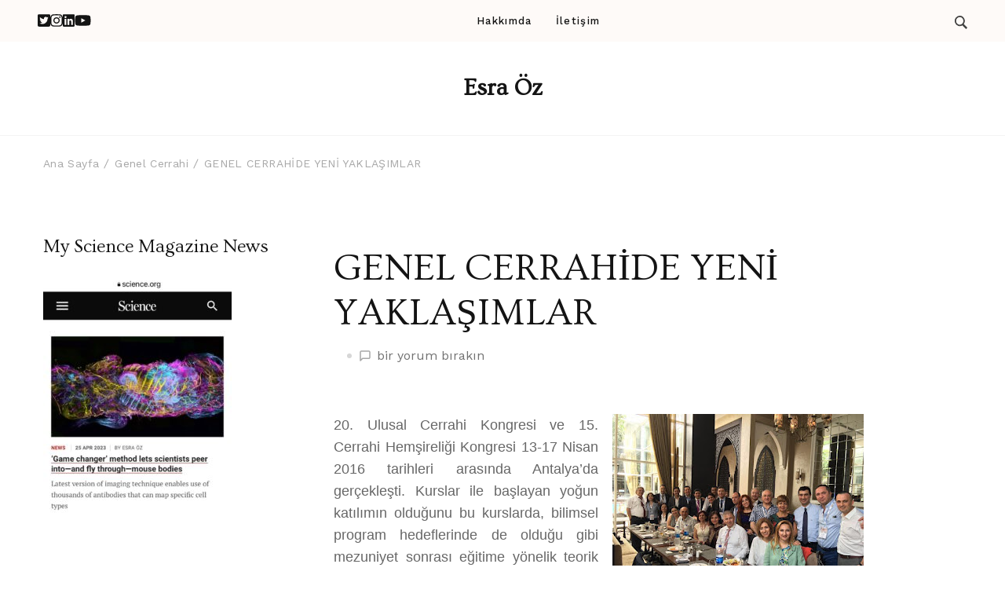

--- FILE ---
content_type: text/html; charset=UTF-8
request_url: http://esraoz.com/genel-cerrahide-yeni-yaklasimlar/
body_size: 18801
content:
    <!DOCTYPE html>
    <html lang="tr">
    <head itemscope itemtype="https://schema.org/WebSite">
	    <meta charset="UTF-8">
    <meta name="viewport" content="width=device-width, initial-scale=1">
    <link rel="profile" href="http://gmpg.org/xfn/11">
    <meta name='robots' content='index, follow, max-image-preview:large, max-snippet:-1, max-video-preview:-1' />
	<style>img:is([sizes="auto" i], [sizes^="auto," i]) { contain-intrinsic-size: 3000px 1500px }</style>
	
	<!-- This site is optimized with the Yoast SEO plugin v25.0 - https://yoast.com/wordpress/plugins/seo/ -->
	<title>GENEL CERRAHİDE YENİ YAKLAŞIMLAR - Esra Öz</title>
	<link rel="canonical" href="http://esraoz.com/genel-cerrahide-yeni-yaklasimlar/" />
	<meta property="og:locale" content="tr_TR" />
	<meta property="og:type" content="article" />
	<meta property="og:title" content="GENEL CERRAHİDE YENİ YAKLAŞIMLAR - Esra Öz" />
	<meta property="og:description" content="20. Ulusal Cerrahi Kongresi ve 15. Cerrahi Hemşireliği Kongresi 13-17 Nisan 2016 tarihleri arasında Antalya’da gerçekleşti. Kurslar ile başlayan yoğun katılımın olduğunu bu kurslarda, bilimsel &hellip;" />
	<meta property="og:url" content="http://esraoz.com/genel-cerrahide-yeni-yaklasimlar/" />
	<meta property="og:site_name" content="Esra Öz" />
	<meta property="article:published_time" content="2016-05-02T16:45:00+00:00" />
	<meta property="og:image" content="https://4.bp.blogspot.com/-OFPYAYU5ZTY/WHO2sp_jFOI/AAAAAAAAEss/GDhV5WPU9_EDWKNdLbGj_MMfvC4rWv9zgCLcB/s320/esraoz.jpg" />
	<meta name="author" content="ESRA OZ" />
	<meta name="twitter:card" content="summary_large_image" />
	<meta name="twitter:label1" content="Yazan:" />
	<meta name="twitter:data1" content="ESRA OZ" />
	<meta name="twitter:label2" content="Tahmini okuma süresi" />
	<meta name="twitter:data2" content="5 dakika" />
	<script type="application/ld+json" class="yoast-schema-graph">{"@context":"https://schema.org","@graph":[{"@type":"WebPage","@id":"http://esraoz.com/genel-cerrahide-yeni-yaklasimlar/","url":"http://esraoz.com/genel-cerrahide-yeni-yaklasimlar/","name":"GENEL CERRAHİDE YENİ YAKLAŞIMLAR - Esra Öz","isPartOf":{"@id":"http://esraoz.com/#website"},"primaryImageOfPage":{"@id":"http://esraoz.com/genel-cerrahide-yeni-yaklasimlar/#primaryimage"},"image":{"@id":"http://esraoz.com/genel-cerrahide-yeni-yaklasimlar/#primaryimage"},"thumbnailUrl":"https://4.bp.blogspot.com/-OFPYAYU5ZTY/WHO2sp_jFOI/AAAAAAAAEss/GDhV5WPU9_EDWKNdLbGj_MMfvC4rWv9zgCLcB/s320/esraoz.jpg","datePublished":"2016-05-02T16:45:00+00:00","author":{"@id":"http://esraoz.com/#/schema/person/b9f5f7ac76bd8ca65aa29251362de5bd"},"breadcrumb":{"@id":"http://esraoz.com/genel-cerrahide-yeni-yaklasimlar/#breadcrumb"},"inLanguage":"tr","potentialAction":[{"@type":"ReadAction","target":["http://esraoz.com/genel-cerrahide-yeni-yaklasimlar/"]}]},{"@type":"ImageObject","inLanguage":"tr","@id":"http://esraoz.com/genel-cerrahide-yeni-yaklasimlar/#primaryimage","url":"https://4.bp.blogspot.com/-OFPYAYU5ZTY/WHO2sp_jFOI/AAAAAAAAEss/GDhV5WPU9_EDWKNdLbGj_MMfvC4rWv9zgCLcB/s320/esraoz.jpg","contentUrl":"https://4.bp.blogspot.com/-OFPYAYU5ZTY/WHO2sp_jFOI/AAAAAAAAEss/GDhV5WPU9_EDWKNdLbGj_MMfvC4rWv9zgCLcB/s320/esraoz.jpg"},{"@type":"BreadcrumbList","@id":"http://esraoz.com/genel-cerrahide-yeni-yaklasimlar/#breadcrumb","itemListElement":[{"@type":"ListItem","position":1,"name":"Anasayfa","item":"http://esraoz.com/"},{"@type":"ListItem","position":2,"name":"GENEL CERRAHİDE YENİ YAKLAŞIMLAR"}]},{"@type":"WebSite","@id":"http://esraoz.com/#website","url":"http://esraoz.com/","name":"Esra Öz","description":"","potentialAction":[{"@type":"SearchAction","target":{"@type":"EntryPoint","urlTemplate":"http://esraoz.com/?s={search_term_string}"},"query-input":{"@type":"PropertyValueSpecification","valueRequired":true,"valueName":"search_term_string"}}],"inLanguage":"tr"},{"@type":"Person","@id":"http://esraoz.com/#/schema/person/b9f5f7ac76bd8ca65aa29251362de5bd","name":"ESRA OZ","image":{"@type":"ImageObject","inLanguage":"tr","@id":"http://esraoz.com/#/schema/person/image/","url":"https://secure.gravatar.com/avatar/?s=96&d=mm&r=g","contentUrl":"https://secure.gravatar.com/avatar/?s=96&d=mm&r=g","caption":"ESRA OZ"},"url":"http://esraoz.com/author/esra-oz/"}]}</script>
	<!-- / Yoast SEO plugin. -->


<link rel='dns-prefetch' href='//fonts.googleapis.com' />
<link rel="alternate" type="application/rss+xml" title="Esra Öz &raquo; akışı" href="http://esraoz.com/feed/" />
<link rel="alternate" type="application/rss+xml" title="Esra Öz &raquo; yorum akışı" href="http://esraoz.com/comments/feed/" />
<link rel="alternate" type="application/rss+xml" title="Esra Öz &raquo; GENEL CERRAHİDE YENİ YAKLAŞIMLAR yorum akışı" href="http://esraoz.com/genel-cerrahide-yeni-yaklasimlar/feed/" />
<script type="text/javascript">
/* <![CDATA[ */
window._wpemojiSettings = {"baseUrl":"https:\/\/s.w.org\/images\/core\/emoji\/15.1.0\/72x72\/","ext":".png","svgUrl":"https:\/\/s.w.org\/images\/core\/emoji\/15.1.0\/svg\/","svgExt":".svg","source":{"concatemoji":"http:\/\/esraoz.com\/wp-includes\/js\/wp-emoji-release.min.js?ver=6.8.1"}};
/*! This file is auto-generated */
!function(i,n){var o,s,e;function c(e){try{var t={supportTests:e,timestamp:(new Date).valueOf()};sessionStorage.setItem(o,JSON.stringify(t))}catch(e){}}function p(e,t,n){e.clearRect(0,0,e.canvas.width,e.canvas.height),e.fillText(t,0,0);var t=new Uint32Array(e.getImageData(0,0,e.canvas.width,e.canvas.height).data),r=(e.clearRect(0,0,e.canvas.width,e.canvas.height),e.fillText(n,0,0),new Uint32Array(e.getImageData(0,0,e.canvas.width,e.canvas.height).data));return t.every(function(e,t){return e===r[t]})}function u(e,t,n){switch(t){case"flag":return n(e,"\ud83c\udff3\ufe0f\u200d\u26a7\ufe0f","\ud83c\udff3\ufe0f\u200b\u26a7\ufe0f")?!1:!n(e,"\ud83c\uddfa\ud83c\uddf3","\ud83c\uddfa\u200b\ud83c\uddf3")&&!n(e,"\ud83c\udff4\udb40\udc67\udb40\udc62\udb40\udc65\udb40\udc6e\udb40\udc67\udb40\udc7f","\ud83c\udff4\u200b\udb40\udc67\u200b\udb40\udc62\u200b\udb40\udc65\u200b\udb40\udc6e\u200b\udb40\udc67\u200b\udb40\udc7f");case"emoji":return!n(e,"\ud83d\udc26\u200d\ud83d\udd25","\ud83d\udc26\u200b\ud83d\udd25")}return!1}function f(e,t,n){var r="undefined"!=typeof WorkerGlobalScope&&self instanceof WorkerGlobalScope?new OffscreenCanvas(300,150):i.createElement("canvas"),a=r.getContext("2d",{willReadFrequently:!0}),o=(a.textBaseline="top",a.font="600 32px Arial",{});return e.forEach(function(e){o[e]=t(a,e,n)}),o}function t(e){var t=i.createElement("script");t.src=e,t.defer=!0,i.head.appendChild(t)}"undefined"!=typeof Promise&&(o="wpEmojiSettingsSupports",s=["flag","emoji"],n.supports={everything:!0,everythingExceptFlag:!0},e=new Promise(function(e){i.addEventListener("DOMContentLoaded",e,{once:!0})}),new Promise(function(t){var n=function(){try{var e=JSON.parse(sessionStorage.getItem(o));if("object"==typeof e&&"number"==typeof e.timestamp&&(new Date).valueOf()<e.timestamp+604800&&"object"==typeof e.supportTests)return e.supportTests}catch(e){}return null}();if(!n){if("undefined"!=typeof Worker&&"undefined"!=typeof OffscreenCanvas&&"undefined"!=typeof URL&&URL.createObjectURL&&"undefined"!=typeof Blob)try{var e="postMessage("+f.toString()+"("+[JSON.stringify(s),u.toString(),p.toString()].join(",")+"));",r=new Blob([e],{type:"text/javascript"}),a=new Worker(URL.createObjectURL(r),{name:"wpTestEmojiSupports"});return void(a.onmessage=function(e){c(n=e.data),a.terminate(),t(n)})}catch(e){}c(n=f(s,u,p))}t(n)}).then(function(e){for(var t in e)n.supports[t]=e[t],n.supports.everything=n.supports.everything&&n.supports[t],"flag"!==t&&(n.supports.everythingExceptFlag=n.supports.everythingExceptFlag&&n.supports[t]);n.supports.everythingExceptFlag=n.supports.everythingExceptFlag&&!n.supports.flag,n.DOMReady=!1,n.readyCallback=function(){n.DOMReady=!0}}).then(function(){return e}).then(function(){var e;n.supports.everything||(n.readyCallback(),(e=n.source||{}).concatemoji?t(e.concatemoji):e.wpemoji&&e.twemoji&&(t(e.twemoji),t(e.wpemoji)))}))}((window,document),window._wpemojiSettings);
/* ]]> */
</script>
<style id='wp-emoji-styles-inline-css' type='text/css'>

	img.wp-smiley, img.emoji {
		display: inline !important;
		border: none !important;
		box-shadow: none !important;
		height: 1em !important;
		width: 1em !important;
		margin: 0 0.07em !important;
		vertical-align: -0.1em !important;
		background: none !important;
		padding: 0 !important;
	}
</style>
<link rel='stylesheet' id='wp-block-library-css' href='http://esraoz.com/wp-includes/css/dist/block-library/style.min.css?ver=6.8.1' type='text/css' media='all' />
<style id='wp-block-library-theme-inline-css' type='text/css'>
.wp-block-audio :where(figcaption){color:#555;font-size:13px;text-align:center}.is-dark-theme .wp-block-audio :where(figcaption){color:#ffffffa6}.wp-block-audio{margin:0 0 1em}.wp-block-code{border:1px solid #ccc;border-radius:4px;font-family:Menlo,Consolas,monaco,monospace;padding:.8em 1em}.wp-block-embed :where(figcaption){color:#555;font-size:13px;text-align:center}.is-dark-theme .wp-block-embed :where(figcaption){color:#ffffffa6}.wp-block-embed{margin:0 0 1em}.blocks-gallery-caption{color:#555;font-size:13px;text-align:center}.is-dark-theme .blocks-gallery-caption{color:#ffffffa6}:root :where(.wp-block-image figcaption){color:#555;font-size:13px;text-align:center}.is-dark-theme :root :where(.wp-block-image figcaption){color:#ffffffa6}.wp-block-image{margin:0 0 1em}.wp-block-pullquote{border-bottom:4px solid;border-top:4px solid;color:currentColor;margin-bottom:1.75em}.wp-block-pullquote cite,.wp-block-pullquote footer,.wp-block-pullquote__citation{color:currentColor;font-size:.8125em;font-style:normal;text-transform:uppercase}.wp-block-quote{border-left:.25em solid;margin:0 0 1.75em;padding-left:1em}.wp-block-quote cite,.wp-block-quote footer{color:currentColor;font-size:.8125em;font-style:normal;position:relative}.wp-block-quote:where(.has-text-align-right){border-left:none;border-right:.25em solid;padding-left:0;padding-right:1em}.wp-block-quote:where(.has-text-align-center){border:none;padding-left:0}.wp-block-quote.is-large,.wp-block-quote.is-style-large,.wp-block-quote:where(.is-style-plain){border:none}.wp-block-search .wp-block-search__label{font-weight:700}.wp-block-search__button{border:1px solid #ccc;padding:.375em .625em}:where(.wp-block-group.has-background){padding:1.25em 2.375em}.wp-block-separator.has-css-opacity{opacity:.4}.wp-block-separator{border:none;border-bottom:2px solid;margin-left:auto;margin-right:auto}.wp-block-separator.has-alpha-channel-opacity{opacity:1}.wp-block-separator:not(.is-style-wide):not(.is-style-dots){width:100px}.wp-block-separator.has-background:not(.is-style-dots){border-bottom:none;height:1px}.wp-block-separator.has-background:not(.is-style-wide):not(.is-style-dots){height:2px}.wp-block-table{margin:0 0 1em}.wp-block-table td,.wp-block-table th{word-break:normal}.wp-block-table :where(figcaption){color:#555;font-size:13px;text-align:center}.is-dark-theme .wp-block-table :where(figcaption){color:#ffffffa6}.wp-block-video :where(figcaption){color:#555;font-size:13px;text-align:center}.is-dark-theme .wp-block-video :where(figcaption){color:#ffffffa6}.wp-block-video{margin:0 0 1em}:root :where(.wp-block-template-part.has-background){margin-bottom:0;margin-top:0;padding:1.25em 2.375em}
</style>
<style id='classic-theme-styles-inline-css' type='text/css'>
/*! This file is auto-generated */
.wp-block-button__link{color:#fff;background-color:#32373c;border-radius:9999px;box-shadow:none;text-decoration:none;padding:calc(.667em + 2px) calc(1.333em + 2px);font-size:1.125em}.wp-block-file__button{background:#32373c;color:#fff;text-decoration:none}
</style>
<style id='global-styles-inline-css' type='text/css'>
:root{--wp--preset--aspect-ratio--square: 1;--wp--preset--aspect-ratio--4-3: 4/3;--wp--preset--aspect-ratio--3-4: 3/4;--wp--preset--aspect-ratio--3-2: 3/2;--wp--preset--aspect-ratio--2-3: 2/3;--wp--preset--aspect-ratio--16-9: 16/9;--wp--preset--aspect-ratio--9-16: 9/16;--wp--preset--color--black: #000000;--wp--preset--color--cyan-bluish-gray: #abb8c3;--wp--preset--color--white: #ffffff;--wp--preset--color--pale-pink: #f78da7;--wp--preset--color--vivid-red: #cf2e2e;--wp--preset--color--luminous-vivid-orange: #ff6900;--wp--preset--color--luminous-vivid-amber: #fcb900;--wp--preset--color--light-green-cyan: #7bdcb5;--wp--preset--color--vivid-green-cyan: #00d084;--wp--preset--color--pale-cyan-blue: #8ed1fc;--wp--preset--color--vivid-cyan-blue: #0693e3;--wp--preset--color--vivid-purple: #9b51e0;--wp--preset--gradient--vivid-cyan-blue-to-vivid-purple: linear-gradient(135deg,rgba(6,147,227,1) 0%,rgb(155,81,224) 100%);--wp--preset--gradient--light-green-cyan-to-vivid-green-cyan: linear-gradient(135deg,rgb(122,220,180) 0%,rgb(0,208,130) 100%);--wp--preset--gradient--luminous-vivid-amber-to-luminous-vivid-orange: linear-gradient(135deg,rgba(252,185,0,1) 0%,rgba(255,105,0,1) 100%);--wp--preset--gradient--luminous-vivid-orange-to-vivid-red: linear-gradient(135deg,rgba(255,105,0,1) 0%,rgb(207,46,46) 100%);--wp--preset--gradient--very-light-gray-to-cyan-bluish-gray: linear-gradient(135deg,rgb(238,238,238) 0%,rgb(169,184,195) 100%);--wp--preset--gradient--cool-to-warm-spectrum: linear-gradient(135deg,rgb(74,234,220) 0%,rgb(151,120,209) 20%,rgb(207,42,186) 40%,rgb(238,44,130) 60%,rgb(251,105,98) 80%,rgb(254,248,76) 100%);--wp--preset--gradient--blush-light-purple: linear-gradient(135deg,rgb(255,206,236) 0%,rgb(152,150,240) 100%);--wp--preset--gradient--blush-bordeaux: linear-gradient(135deg,rgb(254,205,165) 0%,rgb(254,45,45) 50%,rgb(107,0,62) 100%);--wp--preset--gradient--luminous-dusk: linear-gradient(135deg,rgb(255,203,112) 0%,rgb(199,81,192) 50%,rgb(65,88,208) 100%);--wp--preset--gradient--pale-ocean: linear-gradient(135deg,rgb(255,245,203) 0%,rgb(182,227,212) 50%,rgb(51,167,181) 100%);--wp--preset--gradient--electric-grass: linear-gradient(135deg,rgb(202,248,128) 0%,rgb(113,206,126) 100%);--wp--preset--gradient--midnight: linear-gradient(135deg,rgb(2,3,129) 0%,rgb(40,116,252) 100%);--wp--preset--font-size--small: 13px;--wp--preset--font-size--medium: 20px;--wp--preset--font-size--large: 36px;--wp--preset--font-size--x-large: 42px;--wp--preset--spacing--20: 0.44rem;--wp--preset--spacing--30: 0.67rem;--wp--preset--spacing--40: 1rem;--wp--preset--spacing--50: 1.5rem;--wp--preset--spacing--60: 2.25rem;--wp--preset--spacing--70: 3.38rem;--wp--preset--spacing--80: 5.06rem;--wp--preset--shadow--natural: 6px 6px 9px rgba(0, 0, 0, 0.2);--wp--preset--shadow--deep: 12px 12px 50px rgba(0, 0, 0, 0.4);--wp--preset--shadow--sharp: 6px 6px 0px rgba(0, 0, 0, 0.2);--wp--preset--shadow--outlined: 6px 6px 0px -3px rgba(255, 255, 255, 1), 6px 6px rgba(0, 0, 0, 1);--wp--preset--shadow--crisp: 6px 6px 0px rgba(0, 0, 0, 1);}:where(.is-layout-flex){gap: 0.5em;}:where(.is-layout-grid){gap: 0.5em;}body .is-layout-flex{display: flex;}.is-layout-flex{flex-wrap: wrap;align-items: center;}.is-layout-flex > :is(*, div){margin: 0;}body .is-layout-grid{display: grid;}.is-layout-grid > :is(*, div){margin: 0;}:where(.wp-block-columns.is-layout-flex){gap: 2em;}:where(.wp-block-columns.is-layout-grid){gap: 2em;}:where(.wp-block-post-template.is-layout-flex){gap: 1.25em;}:where(.wp-block-post-template.is-layout-grid){gap: 1.25em;}.has-black-color{color: var(--wp--preset--color--black) !important;}.has-cyan-bluish-gray-color{color: var(--wp--preset--color--cyan-bluish-gray) !important;}.has-white-color{color: var(--wp--preset--color--white) !important;}.has-pale-pink-color{color: var(--wp--preset--color--pale-pink) !important;}.has-vivid-red-color{color: var(--wp--preset--color--vivid-red) !important;}.has-luminous-vivid-orange-color{color: var(--wp--preset--color--luminous-vivid-orange) !important;}.has-luminous-vivid-amber-color{color: var(--wp--preset--color--luminous-vivid-amber) !important;}.has-light-green-cyan-color{color: var(--wp--preset--color--light-green-cyan) !important;}.has-vivid-green-cyan-color{color: var(--wp--preset--color--vivid-green-cyan) !important;}.has-pale-cyan-blue-color{color: var(--wp--preset--color--pale-cyan-blue) !important;}.has-vivid-cyan-blue-color{color: var(--wp--preset--color--vivid-cyan-blue) !important;}.has-vivid-purple-color{color: var(--wp--preset--color--vivid-purple) !important;}.has-black-background-color{background-color: var(--wp--preset--color--black) !important;}.has-cyan-bluish-gray-background-color{background-color: var(--wp--preset--color--cyan-bluish-gray) !important;}.has-white-background-color{background-color: var(--wp--preset--color--white) !important;}.has-pale-pink-background-color{background-color: var(--wp--preset--color--pale-pink) !important;}.has-vivid-red-background-color{background-color: var(--wp--preset--color--vivid-red) !important;}.has-luminous-vivid-orange-background-color{background-color: var(--wp--preset--color--luminous-vivid-orange) !important;}.has-luminous-vivid-amber-background-color{background-color: var(--wp--preset--color--luminous-vivid-amber) !important;}.has-light-green-cyan-background-color{background-color: var(--wp--preset--color--light-green-cyan) !important;}.has-vivid-green-cyan-background-color{background-color: var(--wp--preset--color--vivid-green-cyan) !important;}.has-pale-cyan-blue-background-color{background-color: var(--wp--preset--color--pale-cyan-blue) !important;}.has-vivid-cyan-blue-background-color{background-color: var(--wp--preset--color--vivid-cyan-blue) !important;}.has-vivid-purple-background-color{background-color: var(--wp--preset--color--vivid-purple) !important;}.has-black-border-color{border-color: var(--wp--preset--color--black) !important;}.has-cyan-bluish-gray-border-color{border-color: var(--wp--preset--color--cyan-bluish-gray) !important;}.has-white-border-color{border-color: var(--wp--preset--color--white) !important;}.has-pale-pink-border-color{border-color: var(--wp--preset--color--pale-pink) !important;}.has-vivid-red-border-color{border-color: var(--wp--preset--color--vivid-red) !important;}.has-luminous-vivid-orange-border-color{border-color: var(--wp--preset--color--luminous-vivid-orange) !important;}.has-luminous-vivid-amber-border-color{border-color: var(--wp--preset--color--luminous-vivid-amber) !important;}.has-light-green-cyan-border-color{border-color: var(--wp--preset--color--light-green-cyan) !important;}.has-vivid-green-cyan-border-color{border-color: var(--wp--preset--color--vivid-green-cyan) !important;}.has-pale-cyan-blue-border-color{border-color: var(--wp--preset--color--pale-cyan-blue) !important;}.has-vivid-cyan-blue-border-color{border-color: var(--wp--preset--color--vivid-cyan-blue) !important;}.has-vivid-purple-border-color{border-color: var(--wp--preset--color--vivid-purple) !important;}.has-vivid-cyan-blue-to-vivid-purple-gradient-background{background: var(--wp--preset--gradient--vivid-cyan-blue-to-vivid-purple) !important;}.has-light-green-cyan-to-vivid-green-cyan-gradient-background{background: var(--wp--preset--gradient--light-green-cyan-to-vivid-green-cyan) !important;}.has-luminous-vivid-amber-to-luminous-vivid-orange-gradient-background{background: var(--wp--preset--gradient--luminous-vivid-amber-to-luminous-vivid-orange) !important;}.has-luminous-vivid-orange-to-vivid-red-gradient-background{background: var(--wp--preset--gradient--luminous-vivid-orange-to-vivid-red) !important;}.has-very-light-gray-to-cyan-bluish-gray-gradient-background{background: var(--wp--preset--gradient--very-light-gray-to-cyan-bluish-gray) !important;}.has-cool-to-warm-spectrum-gradient-background{background: var(--wp--preset--gradient--cool-to-warm-spectrum) !important;}.has-blush-light-purple-gradient-background{background: var(--wp--preset--gradient--blush-light-purple) !important;}.has-blush-bordeaux-gradient-background{background: var(--wp--preset--gradient--blush-bordeaux) !important;}.has-luminous-dusk-gradient-background{background: var(--wp--preset--gradient--luminous-dusk) !important;}.has-pale-ocean-gradient-background{background: var(--wp--preset--gradient--pale-ocean) !important;}.has-electric-grass-gradient-background{background: var(--wp--preset--gradient--electric-grass) !important;}.has-midnight-gradient-background{background: var(--wp--preset--gradient--midnight) !important;}.has-small-font-size{font-size: var(--wp--preset--font-size--small) !important;}.has-medium-font-size{font-size: var(--wp--preset--font-size--medium) !important;}.has-large-font-size{font-size: var(--wp--preset--font-size--large) !important;}.has-x-large-font-size{font-size: var(--wp--preset--font-size--x-large) !important;}
:where(.wp-block-post-template.is-layout-flex){gap: 1.25em;}:where(.wp-block-post-template.is-layout-grid){gap: 1.25em;}
:where(.wp-block-columns.is-layout-flex){gap: 2em;}:where(.wp-block-columns.is-layout-grid){gap: 2em;}
:root :where(.wp-block-pullquote){font-size: 1.5em;line-height: 1.6;}
</style>
<link rel='stylesheet' id='wp-components-css' href='http://esraoz.com/wp-includes/css/dist/components/style.min.css?ver=6.8.1' type='text/css' media='all' />
<link rel='stylesheet' id='godaddy-styles-css' href='http://esraoz.com/wp-content/plugins/coblocks/includes/Dependencies/GoDaddy/Styles/build/latest.css?ver=2.0.2' type='text/css' media='all' />
<link rel='stylesheet' id='travelbee-google-fonts-css' href='https://fonts.googleapis.com/css?family=Work+Sans%3A100%2C200%2C300%2Cregular%2C500%2C600%2C700%2C800%2C900%2C100italic%2C200italic%2C300italic%2Citalic%2C500italic%2C600italic%2C700italic%2C800italic%2C900italic%7COvo%3Aregular%7CCaveat%3A400' type='text/css' media='all' />
<link rel='stylesheet' id='all-css' href='http://esraoz.com/wp-content/themes/travelbee/css/all.min.css?ver=6.1.1' type='text/css' media='all' />
<link rel='stylesheet' id='owl-carousel-css' href='http://esraoz.com/wp-content/themes/travelbee/css/owl.carousel.min.css?ver=2.3.4' type='text/css' media='all' />
<link rel='stylesheet' id='animate-css' href='http://esraoz.com/wp-content/themes/travelbee/css/animate.min.css?ver=3.5.2' type='text/css' media='all' />
<link rel='stylesheet' id='travelbee-css' href='http://esraoz.com/wp-content/themes/travelbee/style.css?ver=1.0.3' type='text/css' media='all' />
<link rel='stylesheet' id='travelbee-gutenberg-css' href='http://esraoz.com/wp-content/themes/travelbee/css/gutenberg.min.css?ver=1.0.3' type='text/css' media='all' />
<script type="text/javascript" src="http://esraoz.com/wp-includes/js/jquery/jquery.min.js?ver=3.7.1" id="jquery-core-js"></script>
<script type="text/javascript" src="http://esraoz.com/wp-includes/js/jquery/jquery-migrate.min.js?ver=3.4.1" id="jquery-migrate-js"></script>
<link rel="https://api.w.org/" href="http://esraoz.com/wp-json/" /><link rel="alternate" title="JSON" type="application/json" href="http://esraoz.com/wp-json/wp/v2/posts/260" /><link rel="EditURI" type="application/rsd+xml" title="RSD" href="http://esraoz.com/xmlrpc.php?rsd" />
<meta name="generator" content="WordPress 6.8.1" />
<link rel='shortlink' href='http://esraoz.com/?p=260' />
<link rel="alternate" title="oEmbed (JSON)" type="application/json+oembed" href="http://esraoz.com/wp-json/oembed/1.0/embed?url=http%3A%2F%2Fesraoz.com%2Fgenel-cerrahide-yeni-yaklasimlar%2F" />
<link rel="alternate" title="oEmbed (XML)" type="text/xml+oembed" href="http://esraoz.com/wp-json/oembed/1.0/embed?url=http%3A%2F%2Fesraoz.com%2Fgenel-cerrahide-yeni-yaklasimlar%2F&#038;format=xml" />
<meta name="generator" content="Site Kit by Google 1.95.0" /><link rel="pingback" href="http://esraoz.com/xmlrpc.php"><style type='text/css' media='all'>
    :root {
		--primary-color: #e79372;
		--primary-color-rgb: 231, 147, 114;
        --primary-font: Work Sans;
        --secondary-font: Ovo;
	}

    .site-title{
        font-size   : 30px;
        font-family : Ovo;
        font-weight : 400;
        font-style  : normal;
    }
    
    .site-title a{
		color: #141414;
	}
     

    .custom-logo-link img{
        width: 150px;
        max-width: 100%;
	}

    .advance-cta .advance-cta-wrapper{
        background-color: #faf6f4; 
    }

       
        .about-section {
            background-color: #f5ede8;
        }
            .product-section {
                            background-color: #fafafa;
                    }
       
        .newsletter-section {
            background-color: #faf6f4;
        }
            .newsletter {
                background-color: #faf6f4;
            }
        
    /* Typography */

    body {
        font-family : Work Sans;
        font-size   : 18px;        
    }

    blockquote::before{
      background-image: url("data:image/svg+xml,%3Csvg width='72' height='54' viewBox='0 0 72 54' fill='none' xmlns='http://www.w3.org/2000/svg'%3E%3Cpath d='M16.32 54C11.2 54 7.168 52.1684 4.224 48.5053C1.408 44.7158 0 39.7895 0 33.7263C0 26.5263 1.856 19.9579 5.568 14.0211C9.408 8.08422 15.104 3.41053 22.656 0L32.64 8.14737C27.392 9.91579 22.976 12.5684 19.392 16.1053C15.808 19.5158 13.44 23.3684 12.288 27.6632L13.248 28.0421C14.272 27.0316 16.064 26.5263 18.624 26.5263C21.824 26.5263 24.64 27.7263 27.072 30.1263C29.632 32.4 30.912 35.6211 30.912 39.7895C30.912 43.8316 29.504 47.2421 26.688 50.0211C23.872 52.6737 20.416 54 16.32 54ZM55.68 54C50.56 54 46.528 52.1684 43.584 48.5053C40.768 44.7158 39.36 39.7895 39.36 33.7263C39.36 26.5263 41.216 19.9579 44.928 14.0211C48.768 8.08422 54.464 3.41053 62.016 0L72 8.14737C66.752 9.91579 62.336 12.5684 58.752 16.1053C55.168 19.5158 52.8 23.3684 51.648 27.6632L52.608 28.0421C53.632 27.0316 55.424 26.5263 57.984 26.5263C61.184 26.5263 64 27.7263 66.432 30.1263C68.992 32.4 70.272 35.6211 70.272 39.7895C70.272 43.8316 68.864 47.2421 66.048 50.0211C63.232 52.6737 59.776 54 55.68 54Z' fill='%23575757'/%3E%3C/svg%3E%0A");
    }
      
    nav.post-navigation .nav-links .nav-next:hover .meta-nav::before, nav.post-navigation .nav-links .nav-previous:hover .meta-nav::before {
        background-image: url("data:image/svg+xml,%3Csvg width='41' height='15' viewBox='0 0 41 15' fill='none' xmlns='http://www.w3.org/2000/svg'%3E%3Cline y1='-0.5' x2='39' y2='-0.5' transform='matrix(-1 0 0 1 40.5 8)' stroke='%23e79372'/%3E%3Cpath d='M9 0C9 5 1 7.5 1 7.5C1 7.5 9 10 9 15' stroke='%23e79372' stroke-linejoin='round'/%3E%3C/svg%3E ");
    }
    
    
    .newsletter-section .newsletter-section-grid .grid-item.background-image:after {
       background-image: url("data:image/svg+xml,%3Csvg width='148' height='41' viewBox='0 0 148 41' fill='none' xmlns='http://www.w3.org/2000/svg'%3E%3Cpath d='M1 24.4579C31.8897 43.7472 98.653 52.3941 141.5 6' stroke='%23e79372'/%3E%3Cpath d='M131 5.93066C134.653 9.39553 141.942 5.19738 141.942 5.19738C141.942 5.19738 138.305 12.8604 141.958 16.3253' stroke='%23e79372' stroke-linejoin='round'/%3E%3C/svg%3E ");
    }
    
    </style></head>

<body class="wp-singular post-template-default single single-post postid-260 single-format-standard wp-theme-travelbee  style-one leftsidebar" itemscope itemtype="https://schema.org/WebPage">

    <div id="page" class="site">
        <a class="skip-link screen-reader-text" href="#content">İçeriğe Geç (Enter tuşuna basın)</a>
        <header id="masthead" class="site-header style-one" itemscope itemtype="http://schema.org/WPHeader">
                <div class="sticky-header">
            <div class="container">
                        <div class="site-branding" itemscope itemtype="http://schema.org/Organization">
            <div class="site-title-wrap">                        <p class="site-title" itemprop="name"><a href="http://esraoz.com/" rel="home" itemprop="url">Esra Öz</a></p>
                    </div>        </div>    
                    <div class="nav-plus-btn-wrapper">
                            <div class="toggle-btn-wrap">
            <button class="toggle-btn">
                <span class="toggle-bar"></span>
                <span class="toggle-bar"></span>
                <span class="toggle-bar"></span>
            </button>
        </div> 
        <nav id="sticky-navigation" class="main-navigation" role="navigation" itemscope itemtype="http://schema.org/SiteNavigationElement">
            <div class="menu-primary-menu-container"><ul id="primary-menu" class="nav-menu"><li id="menu-item-39" class="menu-item menu-item-type-post_type menu-item-object-page menu-item-39"><a href="http://esraoz.com/about/">Hakkımda</a></li>
<li id="menu-item-42" class="menu-item menu-item-type-post_type menu-item-object-page menu-item-42"><a href="http://esraoz.com/contact/">İletişim</a></li>
</ul></div>        </nav><!-- #site-navigation -->
                    </div>
            </div>
        </div>
            <div class="header-top">
            <div class="container">
                <div class="header-left">
                        <ul class="social-networks">
    	            <li>
                <a href="https://twitter.com/fesraoz" target="_blank" rel="nofollow noopener">
                    <i class="fab fa-twitter-square"></i>
                </a>
            </li>    	   
                        <li>
                <a href="https://www.instagram.com/fesraoz/" target="_blank" rel="nofollow noopener">
                    <i class="fab fa-instagram"></i>
                </a>
            </li>    	   
                        <li>
                <a href="https://linkedin.com/in/fesraoz" target="_blank" rel="nofollow noopener">
                    <i class="fab fa-linkedin"></i>
                </a>
            </li>    	   
                        <li>
                <a href="https://www.youtube.com/fesraoz" target="_blank" rel="nofollow noopener">
                    <i class="fab fa-youtube"></i>
                </a>
            </li>    	   
            	</ul>
                        </div>
                <div class="header-main">
                            <nav id="site-navigation" class="main-navigation" itemscope itemtype="http://schema.org/SiteNavigationElement">
            <div class="menu-primary-menu-container"><ul id="primary-menu" class="nav-menu"><li class="menu-item menu-item-type-post_type menu-item-object-page menu-item-39"><a href="http://esraoz.com/about/">Hakkımda</a></li>
<li class="menu-item menu-item-type-post_type menu-item-object-page menu-item-42"><a href="http://esraoz.com/contact/">İletişim</a></li>
</ul></div>        </nav><!-- #site-navigation -->
                        </div>
                <div class="header-right">
                        <div class="header-cart">
            </div>
        <div class="header-search">
            <button class="search-toggle" data-toggle-target=".search-modal" data-toggle-body-class="showing-search-modal" data-set-focus=".search-modal .search-field" aria-expanded="false">
                <svg xmlns="http://www.w3.org/2000/svg" width="16.197" height="16.546"
                    viewBox="0 0 16.197 16.546">
                    <path id="icons8-search"
                        d="M9.939,3a5.939,5.939,0,1,0,3.472,10.754l4.6,4.585.983-.983L14.448,12.8A5.939,5.939,0,0,0,9.939,3Zm0,.7A5.24,5.24,0,1,1,4.7,8.939,5.235,5.235,0,0,1,9.939,3.7Z"
                        transform="translate(-3.5 -2.5)" fill="#222" stroke="#222" stroke-width="1"
                        opacity="0.8"></path>
                </svg>
            </button>
            <div class="header-search-wrap search-modal cover-modal" data-modal-target-string=".search-modal">
                <div class="header-search-inner">
                    <form role="search" method="get" class="search-form" action="http://esraoz.com/">
				<label>
					<span class="screen-reader-text">Arama:</span>
					<input type="search" class="search-field" placeholder="Ara &hellip;" value="" name="s" />
				</label>
				<input type="submit" class="search-submit" value="Ara" />
			</form>                    <button class="close" data-toggle-target=".search-modal" data-toggle-body-class="showing-search-modal" data-set-focus=".search-modal .search-field" aria-expanded="false">Kapat</button>
                </div>
            </div>
        </div>
                    </div>
            </div>
        </div>
        <div class="header-middle">
            <div class="container">
                        <div class="site-branding" itemscope itemtype="http://schema.org/Organization">
            <div class="site-title-wrap">                        <p class="site-title" itemprop="name"><a href="http://esraoz.com/" rel="home" itemprop="url">Esra Öz</a></p>
                    </div>        </div>    
                </div>
        </div>
        	<div class="mobile-header">
		<div class="header-main">
			<div class="container">
				<div class="mob-nav-site-branding-wrap">
					<div class="header-center">
						        <div class="site-branding" itemscope itemtype="http://schema.org/Organization">
            <div class="site-title-wrap">                        <p class="site-title" itemprop="name"><a href="http://esraoz.com/" rel="home" itemprop="url">Esra Öz</a></p>
                    </div>        </div>    
    					</div>
					<div class="header-left">
                            <div class="header-cart">
            </div>
        <div class="header-search">
            <button class="search-toggle" data-toggle-target=".search-modal" data-toggle-body-class="showing-search-modal" data-set-focus=".search-modal .search-field" aria-expanded="false">
                <svg xmlns="http://www.w3.org/2000/svg" width="16.197" height="16.546"
                    viewBox="0 0 16.197 16.546">
                    <path id="icons8-search"
                        d="M9.939,3a5.939,5.939,0,1,0,3.472,10.754l4.6,4.585.983-.983L14.448,12.8A5.939,5.939,0,0,0,9.939,3Zm0,.7A5.24,5.24,0,1,1,4.7,8.939,5.235,5.235,0,0,1,9.939,3.7Z"
                        transform="translate(-3.5 -2.5)" fill="#222" stroke="#222" stroke-width="1"
                        opacity="0.8"></path>
                </svg>
            </button>
            <div class="header-search-wrap search-modal cover-modal" data-modal-target-string=".search-modal">
                <div class="header-search-inner">
                    <form role="search" method="get" class="search-form" action="http://esraoz.com/">
				<label>
					<span class="screen-reader-text">Arama:</span>
					<input type="search" class="search-field" placeholder="Ara &hellip;" value="" name="s" />
				</label>
				<input type="submit" class="search-submit" value="Ara" />
			</form>                    <button class="close" data-toggle-target=".search-modal" data-toggle-body-class="showing-search-modal" data-set-focus=".search-modal .search-field" aria-expanded="false">Kapat</button>
                </div>
            </div>
        </div>
    						<div class="toggle-btn-wrap">
                            <button class="toggle-btn" data-toggle-target=".main-menu-modal" data-toggle-body-class="showing-main-menu-modal" aria-expanded="false" data-set-focus=".close-main-nav-toggle">
                                <span class="toggle-bar"></span>
                                <span class="toggle-bar"></span>
                                <span class="toggle-bar"></span>
                            </button>
						</div>
					</div>
				</div>
			</div>
		</div>
		<div class="header-bottom-slide mobile-menu-list main-menu-modal cover-modal" data-modal-target-string=".main-menu-modal">
			<div class="header-bottom-slide-inner mobile-menu" aria-label="Mobil" >
				<div class="container">
                    <div class="mobile-header-wrap">
                        <button class="close close-main-nav-toggle" data-toggle-target=".main-menu-modal" data-toggle-body-class="showing-main-menu-modal" aria-expanded="false" data-set-focus=".main-menu-modal"></button>
                    </div>
					<div class="mobile-header-wrapper">
						<div class="header-left">
							        <nav id="site-navigation" class="main-navigation" itemscope itemtype="http://schema.org/SiteNavigationElement">
            <div class="menu-primary-menu-container"><ul id="primary-menu" class="nav-menu"><li class="menu-item menu-item-type-post_type menu-item-object-page menu-item-39"><a href="http://esraoz.com/about/">Hakkımda</a></li>
<li class="menu-item menu-item-type-post_type menu-item-object-page menu-item-42"><a href="http://esraoz.com/contact/">İletişim</a></li>
</ul></div>        </nav><!-- #site-navigation -->
        						</div>
					</div>
                    <div class="header-social-wrapper">
                        <div class="header-social">
                                <ul class="social-networks">
    	            <li>
                <a href="https://twitter.com/fesraoz" target="_blank" rel="nofollow noopener">
                    <i class="fab fa-twitter-square"></i>
                </a>
            </li>    	   
                        <li>
                <a href="https://www.instagram.com/fesraoz/" target="_blank" rel="nofollow noopener">
                    <i class="fab fa-instagram"></i>
                </a>
            </li>    	   
                        <li>
                <a href="https://linkedin.com/in/fesraoz" target="_blank" rel="nofollow noopener">
                    <i class="fab fa-linkedin"></i>
                </a>
            </li>    	   
                        <li>
                <a href="https://www.youtube.com/fesraoz" target="_blank" rel="nofollow noopener">
                    <i class="fab fa-youtube"></i>
                </a>
            </li>    	   
            	</ul>
                                </div>
                    </div>
				</div>
			</div>
		</div>
	</div>
    </header>
    <div id="content" class="site-content">        <div class="page-header " >

            <div class="container">
                <div class="breadcrumb-wrapper"><div id="crumbs" itemscope itemtype="http://schema.org/BreadcrumbList">
                <span itemprop="itemListElement" itemscope itemtype="http://schema.org/ListItem">
                    <a href="http://esraoz.com" itemprop="item"><span itemprop="name">Ana Sayfa</span></a><meta itemprop="position" content="1" /></span><span itemprop="itemListElement" itemscope itemtype="http://schema.org/ListItem"><a itemprop="item" href="http://esraoz.com/category/genel-cerrahi/"><span itemprop="name">Genel Cerrahi</span></a><meta itemprop="position" content="2" /></span><span class="current" itemprop="itemListElement" itemscope itemtype="http://schema.org/ListItem"><a itemprop="item" href="http://esraoz.com/genel-cerrahide-yeni-yaklasimlar/"><span itemprop="name">GENEL CERRAHİDE YENİ YAKLAŞIMLAR</span></a><meta itemprop="position" content="3" /></span></div><!-- .crumbs --></div><!-- .breadcrumb-wrapper -->            </div>
        </div>

        <div class="container"><div class="page-grid">
        <div id="primary" class="content-area">
                <main id="main" class="site-main">

                <article id="post-260" class="post-260 post type-post status-publish format-standard hentry category-genel-cerrahi category-milliyet category-turk-cerrahi-dernegi has-meta no-thumbnail">
	    <div class="content-wrap">
        <header class="entry-header">
            <h1 class="entry-title">GENEL CERRAHİDE YENİ YAKLAŞIMLAR</h1><div class="entry-meta"><span class="comments"><svg width="14" height="14" viewBox="0 0 14 14" fill="none" xmlns="http://www.w3.org/2000/svg"><path d="M13 9C13 9.35362 12.8595 9.69276 12.6095 9.94281C12.3594 10.1929 12.0203 10.3333 11.6667 10.3333H3.66667L1 13V2.33333C1 1.97971 1.14048 1.64057 1.39052 1.39052C1.64057 1.14048 1.97971 1 2.33333 1H11.6667C12.0203 1 12.3594 1.14048 12.6095 1.39052C12.8595 1.64057 13 1.97971 13 2.33333V9Z" stroke="#A8A8A8" stroke-width="1.5" stroke-linecap="round" stroke-linejoin="round"/></svg><a href="http://esraoz.com/genel-cerrahide-yeni-yaklasimlar/#respond"><span class="screen-reader-text">GENEL CERRAHİDE YENİ YAKLAŞIMLAR üzerine</span> bir yorum bırakın</a></span></div>        </header>      
        <div class="article-wrapper"><div class="inner-content-wrap"></div><div class="entry-content" itemprop="text"><div style="clear: both; text-align: center;"><a href="https://4.bp.blogspot.com/-OFPYAYU5ZTY/WHO2sp_jFOI/AAAAAAAAEss/GDhV5WPU9_EDWKNdLbGj_MMfvC4rWv9zgCLcB/s1600/esraoz.jpg" style="clear: right; float: right; margin-bottom: 1em; margin-left: 1em;"><img fetchpriority="high" decoding="async" border="0" height="240" src="https://4.bp.blogspot.com/-OFPYAYU5ZTY/WHO2sp_jFOI/AAAAAAAAEss/GDhV5WPU9_EDWKNdLbGj_MMfvC4rWv9zgCLcB/s320/esraoz.jpg" width="320" /></a></div>
<div style="text-align: justify;"><span style="font-family: Trebuchet MS, sans-serif;">20. Ulusal Cerrahi Kongresi ve 15. Cerrahi Hemşireliği Kongresi 13-17 Nisan 2016 tarihleri arasında Antalya’da gerçekleşti. Kurslar ile başlayan yoğun katılımın olduğunu bu kurslarda, bilimsel program hedeflerinde de olduğu gibi mezuniyet sonrası eğitime yönelik teorik ve pratik bilgiler paylaşıldı. 2 bin 300’e yakın katılımcı ve 9’u yabancı olmak üzere 347 konuşmacı ve oturum başkanıyla toplam 5 salonda 111 oturum gerçekleştirildi.</span></div>
<div style="text-align: justify;"><span style="font-family: Trebuchet MS, sans-serif;"><br /></span></div>
<div style="text-align: justify;"><span style="font-family: Trebuchet MS, sans-serif;">Türk Cerrahi Derneği Başkanı Prof. Dr. Yeşim Erbil, 20. Ulusal Cerrahi Kongresi Başkanı Prof. Dr. Tamer Akça ve 15. Cerrahi Hemşireliği Kongresi Başkanı Prof. Dr. Meryem Yavuz van Giersbergen’in açılış konuşmalarından sonra, 20. Ulusal Cerrahi Kongresi Genel Sekreteri Doç. Dr. Ali İlker Filiz, bilimsel programın hazırlanış hikayesini, düzenleme kurulunun çalışmalarını ve kongre programında yer alan bilimsel ve sosyal programla ilgili bilgileri sundu. Kongreye çeşitli uluslardan katılan yabancı konuşmacılar da katıldılar. Florian Fitzal, Mark Kissin, Karl Miller, Michael Douek, Barney Harrison, Marjut Leidenius, Anders Bergenfelz, Hauke Lang ve Eren Berber akademik bilginin, yeniliklerin ve teoriğin birleşmesinden oluşan paylaşımlarda bulundu.</span></div>
<div style="text-align: justify;"><span style="font-family: Trebuchet MS, sans-serif;"><br /></span></div>
<div style="text-align: justify;"><span style="font-family: Trebuchet MS, sans-serif;">&nbsp;“Video eşliğinde doğru cerrahi teknikler” oturumları özellikle genç cerrahlar olmak üzere tüm katılımcıların yoğun ilgisini çektiğini kaydeden 20. Ulusal Cerrahi Kongresi Başkanı Prof. Dr. Tamer Akça ile kongre hakkında konuştuk.&nbsp;</span></div>
<div style="text-align: justify;"><span style="font-family: Trebuchet MS, sans-serif;"><br /></span></div>
<div style="text-align: justify;"><span style="color: #cc0000; font-family: Trebuchet MS, sans-serif;"><b>Genel cerrahinin ilgilendiği hasta grubu nedir?</b></span></div>
<div style="text-align: justify;"><span style="font-family: Trebuchet MS, sans-serif;">Genel cerrahi çok geniş ilgi alanına sahip bir dal. Yutak-mide-barsak kanalı; karaciğer-safra yolları-safra kesesi-pankreas hastalıkları; kalın barsak ve anüs hastalıkları; dalak hastalıkları gibi karın içi organlara ait sorunların yanı sıra, meme ve endokrin yani guatr, paratiroid, böbrek üstü bezleri; kasık ve yara yeri fıtıkları; kıl dönmesi gibi konuların tamamı genel cerrahi pratiğinin ilgi alanını oluşturmakta.&nbsp;</span></div>
<div style="text-align: justify;"><span style="font-family: Trebuchet MS, sans-serif;"><br /></span></div>
<div style="text-align: justify;"><span style="color: #cc0000; font-family: Trebuchet MS, sans-serif;"><b>Genel cerrahi alanındaki son gelişmeler nelerdir?&nbsp;</b></span></div>
<div style="text-align: justify;"><span style="font-family: Trebuchet MS, sans-serif;">Tıp teknolojinin gelişmesine paralel olarak gelişiyor. Bu nedenle de özelde cerrahlar genelde bütün hekimler teknolojiyi yakından takip etmek zorundalar. Üretilen yeni cerrahi aletler ameliyatların hem daha güvenli hem de daha hızlı yapılmasını sağlamakta. Örneğin laparoskopi yani açılan küçük deliklerden vücudun içine sokulan çeşitli aletlerle yapılan ameliyatlar, bir yandan çok daha iyi görüş alanı sağlayarak en ince ve küçük dokuların rahatlıkla fark edilmesini kolaylaştırıyor ve komplikasyonları azaltıyor, bir yandan da olabildiğince az doku hasarı sağlayarak iyileşmeyi hızlandırıyor. Bu da hastanın günlük hayatına konforlu bir şekilde daha çabuk dönmesini sağlayarak iş gücü kaybını azaltıyor.&nbsp;</span></div>
<div style="text-align: justify;"><span style="font-family: Trebuchet MS, sans-serif;"><br /></span></div>
<div style="text-align: justify;"><span style="font-family: Trebuchet MS, sans-serif;">Çeyrek yüzyıl önce emekleme döneminde olan bu yöntem bugün başta safra kesesi ameliyatları olmak üzere birçok ameliyatta altın standart olarak yerini almış durumda. Aynı şekilde damar mühürleme cihazları ile çok daha kolay, hızlı ve güvenli bir şekilde kanama kontrolü yapılmakta.&nbsp;</span></div>
<div style="text-align: justify;"><span style="font-family: Trebuchet MS, sans-serif;"><br /></span></div>
<div style="text-align: justify;"><span style="font-family: Trebuchet MS, sans-serif;">Rutin kullanıma girmeye başlayan sinir monitörü gibi elektronik cihazlarla cerrahlar guatr ameliyatlarında çok kritik öneme sahip olan ses tellerini hareket ettiren siniri daha rahat bir şekilde fark edip, güvenli ameliyat yapabiliyorlar. Günümüzde yaygınlaşmaya başlayan robotik cerrahi aletler de bu gelişmenin son ürünleri diyebiliriz. Bunların yanı sıra PET ve benzeri görüntüleme yöntemleri de bazı hastalıkların çok daha önceden saptanarak erkenden önlem almayı kolaylaştırıyor.&nbsp;</span></div>
<div style="text-align: justify;"><span style="font-family: Trebuchet MS, sans-serif;"><br /></span></div>
<div style="text-align: justify;"><span style="font-family: Trebuchet MS, sans-serif;">Nanoteknoloji ise sadece cerrahide değil bütün tıp uygulamalarında geleceğin teknolojisini yaratma gayretinde. Dolayısıyla teknolojinin cerrahiye verdiği destek sayesinde tarama, teşhis ve tedavi yöntemlerinde önemli gelişmeler olmakta. Yine güncel bir konu olan organ nakli ile ilgili gelişmeler de önemli gündem maddelerinden.</span></div>
<div style="text-align: justify;"><span style="font-family: Trebuchet MS, sans-serif;"><br /></span></div>
<div style="text-align: justify;"><span style="color: #cc0000; font-family: Trebuchet MS, sans-serif;"><b>Kongrede özellikle hangi konulara yer verildi?</b></span></div>
<div style="text-align: justify;"><span style="font-family: Trebuchet MS, sans-serif;">20. Ulusal Cerrahi Kongresi’nde hem popüler yeni cerrahi aletlere yönelik hem de diğer gelişmelere yönelik birçok konuyu gündeme getirerek farkındalık yaratmayı amaçladık. Bu aletleri kullanan cerrahlar, meslektaşlarına deneyimlerini aktarma fırsatı buldular. Ancak kongrenin gündeminde sadece yenilikler yoktu. Cerrahinin ilgi alanında olup da halen popülerliğini koruyan birçok konu gündeme getirildi.&nbsp;</span></div>
<div style="text-align: justify;"><span style="font-family: Trebuchet MS, sans-serif;"><br /></span></div>
<div style="text-align: justify;"><span style="font-family: Trebuchet MS, sans-serif;">Bunların yanı sıra son günlerde maalesef ülkemizin gündemine oturan terör olaylarının yanı sıra trafik kazaları, iş kazaları gibi konulara yönelik acil ve travma konuları yine kongremizde ayrıntıları ile ele alındı. Yine yoğun bakım uygulamaları, yaşlılarda cerrahi girişim ve bakım, cerrahi alan enfeksiyonları, yara bakımı gibi konular da kongrede tartışıldı.&nbsp;</span></div>
<div style="text-align: justify;"><span style="font-family: Trebuchet MS, sans-serif;"><br /></span></div>
<div style="text-align: justify;"><span style="font-family: Trebuchet MS, sans-serif;">Son olarak meslek etiği, bilim etiği, medya, sosyal medya ve hekim ilişkileri, cerrahi eğitiminin geleceği gibi konular da kongrede konuşuldu.</span></div>
<div style="text-align: justify;"><span style="font-family: Trebuchet MS, sans-serif;"><br /></span></div>
<div style="text-align: justify;"><span style="color: #cc0000; font-family: Trebuchet MS, sans-serif;"><b>Prof. Dr. Tamer Akça kimdir?</b></span></div>
<div style="text-align: justify;"><span style="font-family: Trebuchet MS, sans-serif;">1989’da GATA Askeri Tıp Fakültesi’ni bitirdim. Genel Cerrahi uzmanlık eğitimimi GATA Haydarpaşa Eğitim ve Araştırma Hastanesi’nde aldım. Halen Mersin Üniversitesi Tıp Fakültesi Genel Cerrahi Anabilim Dalı Meme ve Endokrin Cerrahisi Birimi’nde profesör kadrosunda çalışıyorum.&nbsp;</span></div>
<div style="text-align: justify;"><span style="font-family: Trebuchet MS, sans-serif;"><br /></span></div>
<div style="text-align: justify;"><span style="font-family: Trebuchet MS, sans-serif;">2013’de Çukurova Üniversitesi Tıp Fakültesi Tıp Tarihi ve Etik Anabilim Dalı’nda sürdürdüğüm doktoramı bitirerek Tıp Tarihi ve Etik Bilim Doktoru unvanı aldım.</span></div>
<div style="text-align: justify;"><span style="font-family: Trebuchet MS, sans-serif;">Mersin Üniversitesi Hastanesi’nin ve Tıp Fakültesi’nin tarihçesini anlatan “Mersin Üniversitesi Tıp Fakültesi’nin 15 Yılı” adlı bir kitabın editörlüğünü ve 60 dakikalık belgeselinin yönetmenliğini yaptım.&nbsp;</span></div>
<div style="text-align: justify;"><span style="font-family: Trebuchet MS, sans-serif;"><br /></span></div>
<div style="text-align: justify;"><span style="font-family: Trebuchet MS, sans-serif;">2014’de Anadolu Üniversitesi Açık Öğretim Fakültesi Fotoğrafçılık ve Kameramanlık Ön Lisans Programı’nı bitirdim.</span></div>
<div style="text-align: justify;"><span style="font-family: Trebuchet MS, sans-serif;"><br /></span></div>
<div style="text-align: justify;"><span style="font-family: Trebuchet MS, sans-serif;">2014-2015 Eğitim ve Öğretim Yılı’ndan başlayarak Mersin Üniversitesi Tıp Fakültesi 2. sınıf öğrencilerine “Tıbbi Fotoğrafçılık” seçmeli dersi ve sertifika programı başlattım. 2015’de bu programdan Türkiye’nin ilk ve halen tek “Tıbbi Fotoğrafçılık” sertifikasına sahip yedi tıp fakültesi öğrencisi mezun oldu. Zaman zaman bazı cerrahi kongrelerinde ve bazı fotoğraf eğitim merkezlerinde “Ameliyathanede Fotoğraf Çekimi ve Spesmen Fotoğraflama” kursları düzenlemekteyim.</span></div>
<div style="text-align: justify;"><span style="font-family: Trebuchet MS, sans-serif;"><br /></span></div>
<div style="text-align: justify;"></div>
</div><!-- .entry-content -->    <footer class="entry-footer">
            </footer><!-- .entry-footer -->
    </div><!-- .content-wrap --></article><!-- #post-260 -->

                </main><!-- #main -->

                            
            <nav class="navigation post-navigation" role="navigation">
                <h2 class="screen-reader-text">Yazı Gezinme</h2>
                <div class="nav-links">
                    <div class="nav-previous nav-holder"><a href="http://esraoz.com/klinik-pilates-ile-agrilarinizdan-kurtulabilirsiniz/" rel="prev"><span class="meta-nav">Önceki Makale</span><span class="post-title">KLİNİK PİLATES İLE AĞRILARINIZDAN KURTULABİLİRSİNİZ!</span></a></div><div class="nav-next nav-holder"><a href="http://esraoz.com/internetten-saglik-urunleri-almadan-once-bunlari-yapin/" rel="next"><span class="meta-nav">Sonraki Makale</span><span class="post-title">İNTERNETTEN SAĞLIK ÜRÜNLERİ ALMADAN ÖNCE BUNLARI YAPIN!</span></a></div>                </div>
            </nav>        
             
        <div class="related-posts">
            <h2 class="title"><span>Bunlar da hoşunuza gidebilir...</span></h2>            <div class="article-wrap">
                                    <article class="post">
                        <a href="http://esraoz.com/kadin-cerrahlar-bu-isi-basarir/" class="post-thumbnail">
                                    <div class="svg-holder">
             <svg class="fallback-svg" viewBox="0 0 365 275" preserveAspectRatio="none">
                    <rect width="365" height="275" style="fill:#e79372;opacity: 0.3"></rect>
            </svg>
        </div>
                                </a>
                        <header class="entry-header">
                            <div class="entry-meta">
                                <span class="cat-links" itemprop="about"><a href="http://esraoz.com/category/genel-cerrahi/" rel="category tag">Genel Cerrahi</a></span><h3 class="entry-title"><a href="http://esraoz.com/kadin-cerrahlar-bu-isi-basarir/" rel="bookmark">KADIN CERRAHLAR BU İŞİ BAŞARIR!</a></h3><span class="posted-on"> <a href="http://esraoz.com/kadin-cerrahlar-bu-isi-basarir/" rel="bookmark"><time class="entry-date published updated" datetime="2016-01-19T16:42:00+00:00" itemprop="datePublished">19 Ocak 2016</time><time class="updated" datetime="2016-01-19T16:42:00+00:00" itemprop="dateModified">19 Ocak 2016</time></a></span>     
                            </div>                   
                        </header>
                    </article>
                                    <article class="post">
                        <a href="http://esraoz.com/bir-kahvenin-hatirlattiklari/" class="post-thumbnail">
                                    <div class="svg-holder">
             <svg class="fallback-svg" viewBox="0 0 365 275" preserveAspectRatio="none">
                    <rect width="365" height="275" style="fill:#e79372;opacity: 0.3"></rect>
            </svg>
        </div>
                                </a>
                        <header class="entry-header">
                            <div class="entry-meta">
                                <span class="cat-links" itemprop="about"><a href="http://esraoz.com/category/kose-yazilarim/" rel="category tag">Köşe Yazılarım</a> <a href="http://esraoz.com/category/milliyet/" rel="category tag">Milliyet</a></span><h3 class="entry-title"><a href="http://esraoz.com/bir-kahvenin-hatirlattiklari/" rel="bookmark">BİR KAHVENİN HATIRLATTIKLARI</a></h3><span class="posted-on"> <a href="http://esraoz.com/bir-kahvenin-hatirlattiklari/" rel="bookmark"><time class="entry-date published updated" datetime="2016-03-03T19:45:00+00:00" itemprop="datePublished">3 Mart 2016</time><time class="updated" datetime="2016-03-03T19:45:00+00:00" itemprop="dateModified">3 Mart 2016</time></a></span>     
                            </div>                   
                        </header>
                    </article>
                                    <article class="post">
                        <a href="http://esraoz.com/mutfagi-dunyadan-odullerle-dolu/" class="post-thumbnail">
                                    <div class="svg-holder">
             <svg class="fallback-svg" viewBox="0 0 365 275" preserveAspectRatio="none">
                    <rect width="365" height="275" style="fill:#e79372;opacity: 0.3"></rect>
            </svg>
        </div>
                                </a>
                        <header class="entry-header">
                            <div class="entry-meta">
                                <span class="cat-links" itemprop="about"><a href="http://esraoz.com/category/ilham-veren-oykuler/" rel="category tag">İlham Veren Öyküler</a> <a href="http://esraoz.com/category/milliyet/" rel="category tag">Milliyet</a></span><h3 class="entry-title"><a href="http://esraoz.com/mutfagi-dunyadan-odullerle-dolu/" rel="bookmark">MUTFAĞI DÜNYADAN ÖDÜLLERLE DOLU</a></h3><span class="posted-on"> <a href="http://esraoz.com/mutfagi-dunyadan-odullerle-dolu/" rel="bookmark"><time class="entry-date published updated" datetime="2017-03-03T11:26:00+00:00" itemprop="datePublished">3 Mart 2017</time><time class="updated" datetime="2017-03-03T11:26:00+00:00" itemprop="dateModified">3 Mart 2017</time></a></span>     
                            </div>                   
                        </header>
                    </article>
                                    <article class="post">
                        <a href="http://esraoz.com/en-iyi-hastaneler-aciklandi/" class="post-thumbnail">
                                    <div class="svg-holder">
             <svg class="fallback-svg" viewBox="0 0 365 275" preserveAspectRatio="none">
                    <rect width="365" height="275" style="fill:#e79372;opacity: 0.3"></rect>
            </svg>
        </div>
                                </a>
                        <header class="entry-header">
                            <div class="entry-meta">
                                <span class="cat-links" itemprop="about"><a href="http://esraoz.com/category/hastane/" rel="category tag">Hastane</a> <a href="http://esraoz.com/category/milliyet/" rel="category tag">Milliyet</a></span><h3 class="entry-title"><a href="http://esraoz.com/en-iyi-hastaneler-aciklandi/" rel="bookmark">EN İYİ HASTANELER AÇIKLANDI</a></h3><span class="posted-on"> <a href="http://esraoz.com/en-iyi-hastaneler-aciklandi/" rel="bookmark"><time class="entry-date published updated" datetime="2016-09-01T18:06:00+00:00" itemprop="datePublished">1 Eylül 2016</time><time class="updated" datetime="2016-09-01T18:06:00+00:00" itemprop="dateModified">1 Eylül 2016</time></a></span>     
                            </div>                   
                        </header>
                    </article>
                            </div>          
        </div>
        
        </div><!-- #primary -->

        
<aside id="secondary" class="widget-area" role="complementary" itemscope itemtype="https://schema.org/WPSideBar">
	<section id="media_image-5" class="widget widget_media_image"><h2 class="widget-title" itemprop="name">My Science Magazine News</h2><a href="https://www.science.org/content/article/game-changer-method-lets-scientists-peer-and-fly-through-mouse-bodies?fbclid=IwAR0xLp3B3dSHE0-RF_lzlZC9cCxwpPzEH05P_VLnItJNfpKms0w3_ODvzKQ"><img width="240" height="300" src="http://esraoz.com/wp-content/uploads/2023/05/343198381_1174075256614041_3131659991551054330_n-240x300.jpeg" class="image wp-image-3021  attachment-medium size-medium" alt="" style="max-width: 100%; height: auto;" decoding="async" loading="lazy" srcset="http://esraoz.com/wp-content/uploads/2023/05/343198381_1174075256614041_3131659991551054330_n-240x300.jpeg 240w, http://esraoz.com/wp-content/uploads/2023/05/343198381_1174075256614041_3131659991551054330_n-819x1024.jpeg 819w, http://esraoz.com/wp-content/uploads/2023/05/343198381_1174075256614041_3131659991551054330_n-768x960.jpeg 768w, http://esraoz.com/wp-content/uploads/2023/05/343198381_1174075256614041_3131659991551054330_n.jpeg 937w" sizes="auto, (max-width: 240px) 100vw, 240px" /></a></section><section id="media_video-4" class="widget widget_media_video"><h2 class="widget-title" itemprop="name">Esra in ScienceLand</h2><div style="width:100%;" class="wp-video"><!--[if lt IE 9]><script>document.createElement('video');</script><![endif]-->
<video class="wp-video-shortcode" id="video-260-1" preload="metadata" controls="controls"><source type="video/youtube" src="https://youtu.be/b5rDIHrLWnk?_=1" /><a href="https://youtu.be/b5rDIHrLWnk">https://youtu.be/b5rDIHrLWnk</a></video></div></section><section id="media_video-5" class="widget widget_media_video"><h2 class="widget-title" itemprop="name">Esra Öz ile Bilim Sohbetleri</h2><iframe title="Bilim Sohbetleri" src="https://www.youtube.com/embed/videoseries?list=PLMOVykVyRbtnPnvK0vJ1FmULJJtHfOdAy" frameborder="0" allow="accelerometer; autoplay; clipboard-write; encrypted-media; gyroscope; picture-in-picture; web-share" referrerpolicy="strict-origin-when-cross-origin" allowfullscreen></iframe></section><section id="media_image-3" class="widget widget_media_image"><h2 class="widget-title" itemprop="name">Independent Türkçe Haberlerim</h2><a href="https://www.indyturk.com/article-author/esra-%C3%B6z"><img width="300" height="169" src="http://esraoz.com/wp-content/uploads/2023/03/869636-206853762-300x169.jpeg" class="image wp-image-3005  attachment-medium size-medium" alt="" style="max-width: 100%; height: auto;" decoding="async" loading="lazy" srcset="http://esraoz.com/wp-content/uploads/2023/03/869636-206853762-300x169.jpeg 300w, http://esraoz.com/wp-content/uploads/2023/03/869636-206853762-1024x576.jpeg 1024w, http://esraoz.com/wp-content/uploads/2023/03/869636-206853762-768x432.jpeg 768w, http://esraoz.com/wp-content/uploads/2023/03/869636-206853762-1536x864.jpeg 1536w, http://esraoz.com/wp-content/uploads/2023/03/869636-206853762.jpeg 1600w" sizes="auto, (max-width: 300px) 100vw, 300px" /></a></section><section id="block-10" class="widget widget_block widget_search"><form role="search" method="get" action="http://esraoz.com/" class="wp-block-search__button-outside wp-block-search__text-button wp-block-search"    ><label class="wp-block-search__label" for="wp-block-search__input-1" >Ara</label><div class="wp-block-search__inside-wrapper " ><input class="wp-block-search__input" id="wp-block-search__input-1" placeholder="" value="" type="search" name="s" required /><button aria-label="Ara" class="wp-block-search__button wp-element-button" type="submit" >Ara</button></div></form></section><section id="archives-6" class="widget widget_archive"><h2 class="widget-title" itemprop="name">Arşivler</h2>		<label class="screen-reader-text" for="archives-dropdown-6">Arşivler</label>
		<select id="archives-dropdown-6" name="archive-dropdown">
			
			<option value="">Ay seçin</option>
				<option value='http://esraoz.com/2024/09/'> Eylül 2024 </option>
	<option value='http://esraoz.com/2024/02/'> Şubat 2024 </option>
	<option value='http://esraoz.com/2023/07/'> Temmuz 2023 </option>
	<option value='http://esraoz.com/2023/05/'> Mayıs 2023 </option>
	<option value='http://esraoz.com/2023/03/'> Mart 2023 </option>
	<option value='http://esraoz.com/2023/02/'> Şubat 2023 </option>
	<option value='http://esraoz.com/2019/04/'> Nisan 2019 </option>
	<option value='http://esraoz.com/2019/03/'> Mart 2019 </option>
	<option value='http://esraoz.com/2019/01/'> Ocak 2019 </option>
	<option value='http://esraoz.com/2018/12/'> Aralık 2018 </option>
	<option value='http://esraoz.com/2018/11/'> Kasım 2018 </option>
	<option value='http://esraoz.com/2018/10/'> Ekim 2018 </option>
	<option value='http://esraoz.com/2018/09/'> Eylül 2018 </option>
	<option value='http://esraoz.com/2018/08/'> Ağustos 2018 </option>
	<option value='http://esraoz.com/2018/05/'> Mayıs 2018 </option>
	<option value='http://esraoz.com/2018/04/'> Nisan 2018 </option>
	<option value='http://esraoz.com/2018/03/'> Mart 2018 </option>
	<option value='http://esraoz.com/2018/02/'> Şubat 2018 </option>
	<option value='http://esraoz.com/2018/01/'> Ocak 2018 </option>
	<option value='http://esraoz.com/2017/10/'> Ekim 2017 </option>
	<option value='http://esraoz.com/2017/09/'> Eylül 2017 </option>
	<option value='http://esraoz.com/2017/08/'> Ağustos 2017 </option>
	<option value='http://esraoz.com/2017/07/'> Temmuz 2017 </option>
	<option value='http://esraoz.com/2017/06/'> Haziran 2017 </option>
	<option value='http://esraoz.com/2017/04/'> Nisan 2017 </option>
	<option value='http://esraoz.com/2017/03/'> Mart 2017 </option>
	<option value='http://esraoz.com/2017/02/'> Şubat 2017 </option>
	<option value='http://esraoz.com/2017/01/'> Ocak 2017 </option>
	<option value='http://esraoz.com/2016/12/'> Aralık 2016 </option>
	<option value='http://esraoz.com/2016/11/'> Kasım 2016 </option>
	<option value='http://esraoz.com/2016/10/'> Ekim 2016 </option>
	<option value='http://esraoz.com/2016/09/'> Eylül 2016 </option>
	<option value='http://esraoz.com/2016/08/'> Ağustos 2016 </option>
	<option value='http://esraoz.com/2016/07/'> Temmuz 2016 </option>
	<option value='http://esraoz.com/2016/06/'> Haziran 2016 </option>
	<option value='http://esraoz.com/2016/05/'> Mayıs 2016 </option>
	<option value='http://esraoz.com/2016/04/'> Nisan 2016 </option>
	<option value='http://esraoz.com/2016/03/'> Mart 2016 </option>
	<option value='http://esraoz.com/2016/02/'> Şubat 2016 </option>
	<option value='http://esraoz.com/2016/01/'> Ocak 2016 </option>
	<option value='http://esraoz.com/2015/12/'> Aralık 2015 </option>
	<option value='http://esraoz.com/2015/11/'> Kasım 2015 </option>
	<option value='http://esraoz.com/2015/10/'> Ekim 2015 </option>
	<option value='http://esraoz.com/2015/09/'> Eylül 2015 </option>
	<option value='http://esraoz.com/2015/08/'> Ağustos 2015 </option>
	<option value='http://esraoz.com/2015/07/'> Temmuz 2015 </option>
	<option value='http://esraoz.com/2015/06/'> Haziran 2015 </option>
	<option value='http://esraoz.com/2015/05/'> Mayıs 2015 </option>
	<option value='http://esraoz.com/2015/04/'> Nisan 2015 </option>
	<option value='http://esraoz.com/2015/03/'> Mart 2015 </option>
	<option value='http://esraoz.com/2015/02/'> Şubat 2015 </option>
	<option value='http://esraoz.com/2015/01/'> Ocak 2015 </option>
	<option value='http://esraoz.com/2014/12/'> Aralık 2014 </option>
	<option value='http://esraoz.com/2014/11/'> Kasım 2014 </option>
	<option value='http://esraoz.com/2014/10/'> Ekim 2014 </option>
	<option value='http://esraoz.com/2014/09/'> Eylül 2014 </option>
	<option value='http://esraoz.com/2014/08/'> Ağustos 2014 </option>
	<option value='http://esraoz.com/2014/07/'> Temmuz 2014 </option>
	<option value='http://esraoz.com/2014/06/'> Haziran 2014 </option>
	<option value='http://esraoz.com/2014/05/'> Mayıs 2014 </option>
	<option value='http://esraoz.com/2014/04/'> Nisan 2014 </option>
	<option value='http://esraoz.com/2014/03/'> Mart 2014 </option>
	<option value='http://esraoz.com/2014/02/'> Şubat 2014 </option>
	<option value='http://esraoz.com/2014/01/'> Ocak 2014 </option>
	<option value='http://esraoz.com/2013/12/'> Aralık 2013 </option>
	<option value='http://esraoz.com/2013/11/'> Kasım 2013 </option>
	<option value='http://esraoz.com/2013/10/'> Ekim 2013 </option>
	<option value='http://esraoz.com/2013/09/'> Eylül 2013 </option>
	<option value='http://esraoz.com/2013/08/'> Ağustos 2013 </option>
	<option value='http://esraoz.com/2013/07/'> Temmuz 2013 </option>
	<option value='http://esraoz.com/2013/06/'> Haziran 2013 </option>
	<option value='http://esraoz.com/2013/05/'> Mayıs 2013 </option>
	<option value='http://esraoz.com/2013/04/'> Nisan 2013 </option>
	<option value='http://esraoz.com/2013/03/'> Mart 2013 </option>
	<option value='http://esraoz.com/2013/02/'> Şubat 2013 </option>
	<option value='http://esraoz.com/2013/01/'> Ocak 2013 </option>
	<option value='http://esraoz.com/2012/12/'> Aralık 2012 </option>
	<option value='http://esraoz.com/2012/11/'> Kasım 2012 </option>
	<option value='http://esraoz.com/2012/10/'> Ekim 2012 </option>
	<option value='http://esraoz.com/2012/09/'> Eylül 2012 </option>
	<option value='http://esraoz.com/2012/08/'> Ağustos 2012 </option>
	<option value='http://esraoz.com/2012/07/'> Temmuz 2012 </option>
	<option value='http://esraoz.com/2012/06/'> Haziran 2012 </option>
	<option value='http://esraoz.com/2012/05/'> Mayıs 2012 </option>
	<option value='http://esraoz.com/2012/04/'> Nisan 2012 </option>
	<option value='http://esraoz.com/2012/03/'> Mart 2012 </option>
	<option value='http://esraoz.com/2012/02/'> Şubat 2012 </option>
	<option value='http://esraoz.com/2012/01/'> Ocak 2012 </option>
	<option value='http://esraoz.com/2011/12/'> Aralık 2011 </option>
	<option value='http://esraoz.com/2011/11/'> Kasım 2011 </option>
	<option value='http://esraoz.com/2011/10/'> Ekim 2011 </option>
	<option value='http://esraoz.com/2011/09/'> Eylül 2011 </option>
	<option value='http://esraoz.com/2011/08/'> Ağustos 2011 </option>
	<option value='http://esraoz.com/2011/07/'> Temmuz 2011 </option>
	<option value='http://esraoz.com/2011/06/'> Haziran 2011 </option>
	<option value='http://esraoz.com/2011/05/'> Mayıs 2011 </option>
	<option value='http://esraoz.com/2011/04/'> Nisan 2011 </option>
	<option value='http://esraoz.com/2011/03/'> Mart 2011 </option>
	<option value='http://esraoz.com/2011/02/'> Şubat 2011 </option>
	<option value='http://esraoz.com/2011/01/'> Ocak 2011 </option>
	<option value='http://esraoz.com/2010/12/'> Aralık 2010 </option>
	<option value='http://esraoz.com/2010/11/'> Kasım 2010 </option>
	<option value='http://esraoz.com/2010/10/'> Ekim 2010 </option>
	<option value='http://esraoz.com/2010/09/'> Eylül 2010 </option>
	<option value='http://esraoz.com/2010/08/'> Ağustos 2010 </option>
	<option value='http://esraoz.com/2010/07/'> Temmuz 2010 </option>
	<option value='http://esraoz.com/2010/06/'> Haziran 2010 </option>
	<option value='http://esraoz.com/2010/05/'> Mayıs 2010 </option>
	<option value='http://esraoz.com/2010/04/'> Nisan 2010 </option>
	<option value='http://esraoz.com/2010/03/'> Mart 2010 </option>
	<option value='http://esraoz.com/2010/02/'> Şubat 2010 </option>
	<option value='http://esraoz.com/2010/01/'> Ocak 2010 </option>
	<option value='http://esraoz.com/2009/12/'> Aralık 2009 </option>
	<option value='http://esraoz.com/2009/11/'> Kasım 2009 </option>
	<option value='http://esraoz.com/2009/10/'> Ekim 2009 </option>
	<option value='http://esraoz.com/2009/09/'> Eylül 2009 </option>
	<option value='http://esraoz.com/2009/08/'> Ağustos 2009 </option>
	<option value='http://esraoz.com/2009/07/'> Temmuz 2009 </option>
	<option value='http://esraoz.com/2009/06/'> Haziran 2009 </option>
	<option value='http://esraoz.com/2009/05/'> Mayıs 2009 </option>
	<option value='http://esraoz.com/2009/04/'> Nisan 2009 </option>
	<option value='http://esraoz.com/2009/03/'> Mart 2009 </option>
	<option value='http://esraoz.com/2009/02/'> Şubat 2009 </option>
	<option value='http://esraoz.com/2009/01/'> Ocak 2009 </option>
	<option value='http://esraoz.com/2008/12/'> Aralık 2008 </option>
	<option value='http://esraoz.com/2008/11/'> Kasım 2008 </option>
	<option value='http://esraoz.com/2008/10/'> Ekim 2008 </option>
	<option value='http://esraoz.com/2008/09/'> Eylül 2008 </option>
	<option value='http://esraoz.com/2008/08/'> Ağustos 2008 </option>
	<option value='http://esraoz.com/2008/07/'> Temmuz 2008 </option>
	<option value='http://esraoz.com/2008/06/'> Haziran 2008 </option>
	<option value='http://esraoz.com/2008/05/'> Mayıs 2008 </option>
	<option value='http://esraoz.com/2008/04/'> Nisan 2008 </option>
	<option value='http://esraoz.com/2008/03/'> Mart 2008 </option>
	<option value='http://esraoz.com/2008/02/'> Şubat 2008 </option>
	<option value='http://esraoz.com/2008/01/'> Ocak 2008 </option>
	<option value='http://esraoz.com/2007/12/'> Aralık 2007 </option>
	<option value='http://esraoz.com/2007/11/'> Kasım 2007 </option>

		</select>

			<script type="text/javascript">
/* <![CDATA[ */

(function() {
	var dropdown = document.getElementById( "archives-dropdown-6" );
	function onSelectChange() {
		if ( dropdown.options[ dropdown.selectedIndex ].value !== '' ) {
			document.location.href = this.options[ this.selectedIndex ].value;
		}
	}
	dropdown.onchange = onSelectChange;
})();

/* ]]> */
</script>
</section></aside><!-- #secondary -->
</div></div></div>    <footer id="colophon" class="site-footer" itemscope itemtype="http://schema.org/WPFooter">
        <div class="footer-b">
		<div class="container">
            <div class="footer-bottom-t">
                        <nav class="footer-navigation">
            <div class="menu-primary-menu-container"><ul id="footer-menu" class="nav-menu"><li class="menu-item menu-item-type-post_type menu-item-object-page menu-item-39"><a href="http://esraoz.com/about/">Hakkımda</a></li>
<li class="menu-item menu-item-type-post_type menu-item-object-page menu-item-42"><a href="http://esraoz.com/contact/">İletişim</a></li>
</ul></div>        </nav>
        <ul class="social-networks">
    	            <li>
                <a href="https://twitter.com/fesraoz" target="_blank" rel="nofollow noopener">
                    <i class="fab fa-twitter-square"></i>
                </a>
            </li>    	   
                        <li>
                <a href="https://www.instagram.com/fesraoz/" target="_blank" rel="nofollow noopener">
                    <i class="fab fa-instagram"></i>
                </a>
            </li>    	   
                        <li>
                <a href="https://linkedin.com/in/fesraoz" target="_blank" rel="nofollow noopener">
                    <i class="fab fa-linkedin"></i>
                </a>
            </li>    	   
                        <li>
                <a href="https://www.youtube.com/fesraoz" target="_blank" rel="nofollow noopener">
                    <i class="fab fa-youtube"></i>
                </a>
            </li>    	   
            	</ul>
                    </div>
			<div class="site-info">            
                <span class="copyright">&copy; Telif Hakkı2026 <a href="http://esraoz.com/">Esra Öz</a>. Tüm hakları saklıdır.</span>Travelbee | Geliştirici <span class="author-link"><a href="https://rarathemes.com/" rel="nofollow" target="_blank">Rara Tema</a></span>. <span class="wp-link"> <a href="https://wordpress.org/" target="_blank">WordPress</a></span> tarafından desteklenmektedir           
            </div>
		</div>
	</div>
        </footer><!-- #colophon -->
        <button class="back-to-top">
        <svg xmlns="http://www.w3.org/2000/svg" width="14.307" height="19.619" viewBox="0 0 14.307 19.619">
            <g id="Group_1451" data-name="Group 1451" transform="translate(-652.772 -8962.446)">
                <path id="Path_5886" data-name="Path 5886" d="M0,0C.671,2.506,1.613,4.818,6.474,5.936" transform="translate(653.997 8970.118) rotate(-90)" fill="none" stroke="%23fff" stroke-linecap="round" stroke-width="2"/>
                <path id="Path_5887" data-name="Path 5887" d="M0,5.936C.671,3.43,1.613,1.118,6.474,0" transform="translate(659.918 8970.118) rotate(-90)" fill="none" stroke="%23fff" stroke-linecap="round" stroke-width="2"/>
                <path id="Path_5888" data-name="Path 5888" d="M0,0H17.422" transform="translate(659.697 8981.065) rotate(-90)" fill="none" stroke="%23fff" stroke-linecap="round" stroke-width="2"/>
            </g>
        </svg>
    </button><!-- .back-to-top -->
        </div><!-- #page -->
    <script type="speculationrules">
{"prefetch":[{"source":"document","where":{"and":[{"href_matches":"\/*"},{"not":{"href_matches":["\/wp-*.php","\/wp-admin\/*","\/wp-content\/uploads\/*","\/wp-content\/*","\/wp-content\/plugins\/*","\/wp-content\/themes\/travelbee\/*","\/*\\?(.+)"]}},{"not":{"selector_matches":"a[rel~=\"nofollow\"]"}},{"not":{"selector_matches":".no-prefetch, .no-prefetch a"}}]},"eagerness":"conservative"}]}
</script>
<link rel='stylesheet' id='mediaelement-css' href='http://esraoz.com/wp-includes/js/mediaelement/mediaelementplayer-legacy.min.css?ver=4.2.17' type='text/css' media='all' />
<link rel='stylesheet' id='wp-mediaelement-css' href='http://esraoz.com/wp-includes/js/mediaelement/wp-mediaelement.min.css?ver=6.8.1' type='text/css' media='all' />
<script type="text/javascript" src="http://esraoz.com/wp-content/plugins/coblocks/dist/js/coblocks-animation.js?ver=2.25.5" id="coblocks-animation-js"></script>
<script type="text/javascript" src="http://esraoz.com/wp-content/themes/travelbee/js/all.min.js?ver=6.1.1" id="all-js"></script>
<script type="text/javascript" src="http://esraoz.com/wp-content/themes/travelbee/js/v4-shims.min.js?ver=6.1.1" id="v4-shims-js"></script>
<script type="text/javascript" src="http://esraoz.com/wp-content/themes/travelbee/js/owl.carousel.min.js?ver=2.3.4" id="owl-carousel-js"></script>
<script type="text/javascript" id="travelbee-js-extra">
/* <![CDATA[ */
var travelbee_data = {"rtl":"","auto":"1","loop":"","animation":"","speed":"5000","sticky":"1"};
/* ]]> */
</script>
<script type="text/javascript" src="http://esraoz.com/wp-content/themes/travelbee/js/custom.min.js?ver=1.0.3" id="travelbee-js"></script>
<script type="text/javascript" src="http://esraoz.com/wp-content/themes/travelbee/js/modal-accessibility.min.js?ver=1.0.3" id="travelbee-accessibility-js"></script>
<script type="text/javascript" src="http://esraoz.com/wp-includes/js/comment-reply.min.js?ver=6.8.1" id="comment-reply-js" async="async" data-wp-strategy="async"></script>
<script type="text/javascript" id="mediaelement-core-js-before">
/* <![CDATA[ */
var mejsL10n = {"language":"tr","strings":{"mejs.download-file":"Dosyay\u0131 indir","mejs.install-flash":"Flash oynat\u0131c\u0131n\u0131n etkin ya da kurulmam\u0131\u015f oldu\u011fu bir taray\u0131c\u0131 kullan\u0131yorsunuz. L\u00fctfen Flash oynat\u0131c\u0131 eklentinizi a\u00e7\u0131n ya da son s\u00fcr\u00fcm\u00fc https:\/\/get.adobe.com\/flashplayer\/ adresinden indirin","mejs.fullscreen":"Tam ekran","mejs.play":"Oynat","mejs.pause":"Durdur","mejs.time-slider":"Zaman ayar\u0131","mejs.time-help-text":"Sol\/sa\u011f tu\u015flar\u0131 ile bir saniye, yukar\u0131\/a\u015fa\u011f\u0131 tu\u015flar\u0131 ile 10 saniye ileri\/geri atlay\u0131n.","mejs.live-broadcast":"Canl\u0131 yay\u0131n","mejs.volume-help-text":"Yukar\u0131\/a\u015fa\u011f\u0131 tu\u015flar\u0131 ile sesi art\u0131r\u0131n ya da azalt\u0131n.","mejs.unmute":"Sesi a\u00e7","mejs.mute":"Sessiz","mejs.volume-slider":"Ses ayar\u0131","mejs.video-player":"Video oynat\u0131c\u0131","mejs.audio-player":"Ses oynat\u0131c\u0131","mejs.captions-subtitles":"Ba\u015fl\u0131klar\/Alt yaz\u0131lar","mejs.captions-chapters":"B\u00f6l\u00fcmler","mejs.none":"Hi\u00e7biri","mejs.afrikaans":"Afrikanca","mejs.albanian":"Arnavut\u00e7a","mejs.arabic":"Arap\u00e7a","mejs.belarusian":"Beyaz Rus\u00e7a","mejs.bulgarian":"Bulgarca","mejs.catalan":"Katalanca","mejs.chinese":"\u00c7ince","mejs.chinese-simplified":"\u00c7ince (Basitle\u015ftirilmi\u015f)","mejs.chinese-traditional":"\u00c7ince (Geleneksel)","mejs.croatian":"H\u0131rvat\u00e7a","mejs.czech":"\u00c7ek\u00e7e","mejs.danish":"Danca","mejs.dutch":"Hollandal\u0131","mejs.english":"\u0130ngilizce","mejs.estonian":"Estonyaca","mejs.filipino":"Filipince","mejs.finnish":"Fince","mejs.french":"Frans\u0131z","mejs.galician":"Gali\u00e7yaca","mejs.german":"Almanca","mejs.greek":"Yunanca","mejs.haitian-creole":"Haiti kreyolu","mejs.hebrew":"\u0130branice","mejs.hindi":"Hint\u00e7e","mejs.hungarian":"Macarca","mejs.icelandic":"\u0130zlandaca","mejs.indonesian":"Endonezyaca","mejs.irish":"\u0130rlandaca","mejs.italian":"\u0130talyanca","mejs.japanese":"Japonca","mejs.korean":"Korece","mejs.latvian":"Letonca","mejs.lithuanian":"Litvanca","mejs.macedonian":"Makedonyaca","mejs.malay":"Malayaca","mejs.maltese":"Malta Dili","mejs.norwegian":"Norve\u00e7ce","mejs.persian":"Fars\u00e7a","mejs.polish":"Leh\u00e7e","mejs.portuguese":"Portekizce","mejs.romanian":"Romence","mejs.russian":"Rus\u00e7a","mejs.serbian":"S\u0131rp\u00e7a","mejs.slovak":"Slovak\u00e7a","mejs.slovenian":"Sloven Dili","mejs.spanish":"\u0130spanyolca","mejs.swahili":"Svahili Dili","mejs.swedish":"\u0130sve\u00e7\u00e7e","mejs.tagalog":"Tagalogca","mejs.thai":"Tay Dili","mejs.turkish":"T\u00fcrk\u00e7e","mejs.ukrainian":"Ukraynaca","mejs.vietnamese":"Vietnamca","mejs.welsh":"Galler Dili","mejs.yiddish":"Eskenazi Dili"}};
/* ]]> */
</script>
<script type="text/javascript" src="http://esraoz.com/wp-includes/js/mediaelement/mediaelement-and-player.min.js?ver=4.2.17" id="mediaelement-core-js"></script>
<script type="text/javascript" src="http://esraoz.com/wp-includes/js/mediaelement/mediaelement-migrate.min.js?ver=6.8.1" id="mediaelement-migrate-js"></script>
<script type="text/javascript" id="mediaelement-js-extra">
/* <![CDATA[ */
var _wpmejsSettings = {"pluginPath":"\/wp-includes\/js\/mediaelement\/","classPrefix":"mejs-","stretching":"responsive","audioShortcodeLibrary":"mediaelement","videoShortcodeLibrary":"mediaelement"};
/* ]]> */
</script>
<script type="text/javascript" src="http://esraoz.com/wp-includes/js/mediaelement/wp-mediaelement.min.js?ver=6.8.1" id="wp-mediaelement-js"></script>
<script type="text/javascript" src="http://esraoz.com/wp-includes/js/mediaelement/renderers/vimeo.min.js?ver=4.2.17" id="mediaelement-vimeo-js"></script>

</body>
</html>
